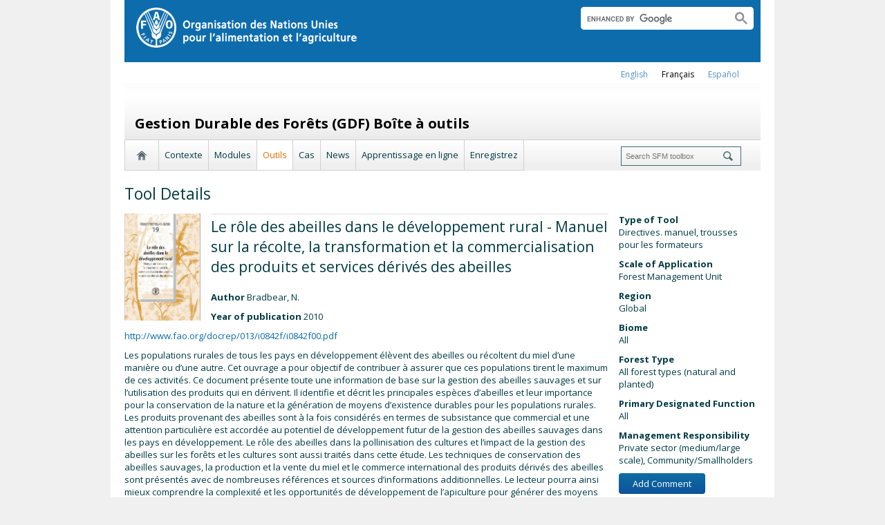

--- FILE ---
content_type: text/html; charset=utf-8
request_url: https://www.fao.org/sustainable-forest-management/toolbox/tools/tools-details/fr/c/233206/
body_size: 7010
content:
<!DOCTYPE html>
<html lang="fr" xmlns="http://www.w3.org/1999/xhtml">
<head>

<meta charset="utf-8">
<!-- 
	FAO: Food and Agriculture Organization of the United Nations, for a world without hunger

	This website is powered by TYPO3 - inspiring people to share!
	TYPO3 is a free open source Content Management Framework initially created by Kasper Skaarhoj and licensed under GNU/GPL.
	TYPO3 is copyright 1998-2015 of Kasper Skaarhoj. Extensions are copyright of their respective owners.
	Information and contribution at http://typo3.org/
-->

<base href="https://www.fao.org/">
<link rel="shortcut icon" href="https://www.fao.org/fileadmin/templates/faoweb/images/icons/favicon.ico" type="image/x-icon; charset=binary">
<link rel="icon" href="https://www.fao.org/fileadmin/templates/faoweb/images/icons/favicon.ico" type="image/x-icon; charset=binary">

<meta name="generator" content="TYPO3 CMS">

<link rel="stylesheet" type="text/css" href="/typo3temp/stylesheet_5d370599a3.css?1460386828" media="all">
<link rel="stylesheet" type="text/css" href="/fileadmin/templates/faoweb/fao_style.css?1670513129" media="all">
<link rel="stylesheet" type="text/css" href="/fileadmin/templates/faoweb/main.css?1481726836" media="all">
<link rel="stylesheet" type="text/css" href="/fileadmin/templates/faoweb/normalize.css?1361375585" media="all">
<link rel="stylesheet" type="text/css" href="https://fonts.googleapis.com/css?family=Open+Sans:400,600,700" media="all">
<link rel="stylesheet" type="text/css" href="/fileadmin/templates/faohome/fao2019/src/css/search.css?1629968534" media="all">
<link rel="stylesheet" type="text/css" href="/fileadmin/templates/faoweb/header_menu_subsite_style.css?1617027391" media="all">
<link rel="stylesheet" type="text/css" href="/fileadmin/templates/faoweb/subsite_menu.css?1528283229" media="all">
<link rel="stylesheet" type="text/css" href="/fileadmin/templates/sfm-toolbox/sfm-toolbox.css?1468586781" media="all">
<link rel="stylesheet" type="text/css" href="/fileadmin/templates/faoweb/banner/firstTopBanner.css?1469520856" media="all">
<link rel="stylesheet" type="text/css" href="/fileadmin/templates/sfm-toolbox/js/favourites/preferred.css?1400746766" media="all">
<link rel="stylesheet" type="text/css" href="/fileadmin/scripts/jquery/select2-3.5.0/select2.css?1402928992" media="all">



<script src="/fileadmin/templates/faoweb/scripts/main.js?1361376086" type="text/javascript"></script>
<script src="/fileadmin/templates/faoweb/scripts/plugins.js?1361376094" type="text/javascript"></script>
<script src="/fileadmin/scripts/jquery/jquery-1.8.3.min.js?1357917426" type="text/javascript"></script>
<script src="/fileadmin/templates/faoweb/scripts/vendor/modernizr-2.6.2.min.js?1361376133" type="text/javascript"></script>
<script src="/typo3conf/ext/rgaccordion/res/rgaccordion_jquery.js?1410873933" type="text/javascript"></script>
<script src="/fileadmin/templates/faoweb/scripts/comm_func.js?1587029449" type="text/javascript"></script>
<script src="/fileadmin/scripts/jquery/plugin/iosslider/jquery.iosslider.min.js?1363599115" type="text/javascript"></script>
<script src="/fileadmin/scripts/jquery/plugin/balloon/jquery.balloon.min.js?1397654741" type="text/javascript"></script>
<script src="/fileadmin/templates/sfm-toolbox/js/favourites/preferred.js?1403605230" type="text/javascript"></script>
<script src="/fileadmin/scripts/jquery/select2-3.5.0/select2.min.js?1402928992" type="text/javascript"></script>
<script src="/fileadmin/scripts/jwPlayer/swfobject.js?1226656274" type="text/javascript"></script>


<title>FAO - SFM&nbsp;Outils de détails:&nbsp;Le rôle des abeilles dans le développement rural - Manuel sur la récolte, la transformation et la commercialisation des produits et services dérivés des abeilles</title><link rel="canonical" href="https://www.fao.org/sustainable-forest-management/toolbox/tools/tools-details/fr/c/233206/" /><link rel="alternate" hreflang="en" href="https://www.fao.org/sustainable-forest-management/toolbox/tools/tool-detail/en/c/233206/" /><link rel="alternate" hreflang="fr" href="https://www.fao.org/sustainable-forest-management/toolbox/tools/tools-details/fr/c/233206/" /><link rel="alternate" hreflang="es" href="https://www.fao.org/sustainable-forest-management/toolbox/tools/tools-details/es/c/233206/" /><!-- START Google Search Console --> 
<meta name="google-site-verification" content="B3uplHPjPrk8RS6Qq9SBwX1o3cjrBUvK4FbjdsKiUXI" />
<!-- END Google Search Console --> <!--[if lte IE 8]>
  <link rel="stylesheet" type="text/css" href="/fileadmin/templates/faoweb/fao_ie7_style.css" />
<![endif]--><script>if(navigator.platform == 'MacIntel' || navigator.platform == 'MacPPC'){$('head').append('<link rel="stylesheet" type="text/css" href="/fileadmin/templates/faoweb/fao_mac_style.css" />');}</script><link rel="image_src" href="https://www.fao.org/fileadmin/templates/faoweb/images/homescreen.gif" /><meta name="internet:breadcrumb" content="Themes_collector,Sustainable Forest Management,Boîte à outils GDF,Outils"><meta name="language" content="fr"><script type="text/javascript">var mylang="fr";</script>
<!-- Google Tag Manager -->
<script type="text/javascript">
window.dataLayer = window.dataLayer || [];
window.dataLayer.push({
 'event': 'pageType',
 'cmsType': 'TYPO3'
 });

(function(w,d,s,l,i){w[l]=w[l]||[];w[l].push({'gtm.start':
new Date().getTime(),event:'gtm.js'});var f=d.getElementsByTagName(s)[0],
j=d.createElement(s),dl=l!='dataLayer'?'&l='+l:'';j.async=true;j.src=
'https://www.googletagmanager.com/gtm.js?id='+i+dl;f.parentNode.insertBefore(j,f);
})(window,document,'script','dataLayer','GTM-NHPTQQS');</script>
<!-- End Google Tag Manager -->
<meta name="google-site-verification" content="zB-tLVNkC_1LLXke_Ma8oeDFDOfsJVIJ2SDsyAdOZq8" />
<script>if (typeof jQuery === 'undefined')document.write('<script type="text/javascript" src="https://www.fao.org/typo3conf/ext/dyna_fef/jquery/js/jquery-1.11.1.min.js"><\/script>');</script>
<script src="https://www.fao.org/typo3conf/ext/dyna_fef/jquery/ext/jquery.MultiFile.js" type="text/javascript"></script>
<script src="https://www.fao.org/typo3conf/ext/dyna_fef/jquery/ext/jQueryRotateCompressed.2.2.js" type="text/javascript"></script>

<script type="text/javascript">
	/*<![CDATA[*/
<!--
function dyna_fef_select_elements_item(orig,dest){
                       $('#'+orig).change(function () {
                         var str = '';
                         $('#'+orig+' option:selected').each(function () {
                           str += '<div class="dyna_fef-select-elements-item">' + $(this).text() + '</div>';
                         });
                         str = str + '<div style="clear:both"></div>';
                         $('#'+dest).html(str);
                       })
                       .trigger('change');
                     }

// -->
	/*]]>*/
</script>

</head>
<body>


<!-- Google Tag Manager (noscript) -->
<noscript><iframe src="https://www.googletagmanager.com/ns.html?id=GTM-NHPTQQS"
height="0" width="0" style="display:none;visibility:hidden"></iframe></noscript>
<!-- End Google Tag Manager (noscript) -->

<!-- ###ADMIN-BAR### start --> <!-- ###ADMIN-BAR### end -->
<!-- ###APPLICATION-HEADER### start --> <!-- ###APPLICATION-HEADER### end -->
<div class="wrapper">
  <header class="header">
    <div class="fao-header-logo">
    <h1 id="logo-ltr" class="logo">FAO.org<a class="internal-link" title="Accueil de la FAO" href="https://www.fao.org/home/fr/"><img width="321" height="60" alt="" src="/fileadmin/templates/faoweb/images/FAO-logo-fr-w.png"></a></h1>
    </div>

    <div class="fao-header-right">
    <div id="langs"><div class="tx-srlanguagemenu-pi1"><div class="NO"><a href="/sustainable-forest-management/toolbox/tools/tool-detail/en/c/233206/"  >english</a></div><div class="CUR"><a href="/sustainable-forest-management/toolbox/tools/tools-details/fr/c/233206/"  >français</a></div><div class="NO"><a href="/sustainable-forest-management/toolbox/tools/tools-details/es/c/233206/"  >Español</a></div></div></div>
       
       <div class="fao-header-search pull-right" id="search-subsite"><a id="c725652"></a><div id="c725651" class="csc-default" ><html class="gr__jqueryui_com"><head></head>
  <body data-gr-c-s-loaded="true">
      <script async src="https://cse.google.com/cse.js?cx=018170620143701104933:qq82jsfba7w"></script>
      <div class="search-container search-results-container"><div class="gcse-searchbox-only" data-resultsUrl="http://www.fao.org/common-pages/search/fr/"></div></div>
  </body>
</html></div></div><div id="google_second_search"><div id="c353728" class="csc-default" ><!-- Google CSE Search Box Begins -->

<div id="search" align="center">
<form action="https://www.fao.org/sustainable-forest-management/toolbox/sfm-toolbox-search-results/en/" method="get" target="_self" id="searchbox_018170620143701104933:fkkvpd__pya">
<input type="hidden" name="cx" value="018170620143701104933:fkkvpd__pya" />
<input name="q" type="text" class="inputbox" size="18" placeholder="Search SFM toolbox" />
<input type="hidden" name="cof" value="FORID:9" />
<input id="search-submit" type="submit" value="Search">
</form>
</div>
<script type="text/javascript" src="https://www.google.com/coop/cse/brand?form=searchbox_018170620143701104933%3Afkkvpd__pya"></script>

<!-- Google CSE Search Box Ends --></div></div>
    </div>
    </header>
      
    
      <div id="nav-container">  
      <nav class="fao-subsite navbar-expand-lg">
         <!-- hidden as agreed with OCC Nov29 2019-->
        
           
      </nav>
    </div>

    
    <!-- ###BREADCRUMBS### start --> <!-- ###BREADCRUMBS### end -->
    <section id="top-banner"><div id="first-level-banner">
	<div class=bannerLeftSide>
		<h1 class="allWidth">Gestion Durable des Forêts (GDF) Boîte à outils</h1>
	</div>
	<div class=bannerRightSide>
		<div class="logoLink"></div>
	</div>
</div><nav id="subsiteMenu"><ul class="top-submenu"><li class="sub-home-link"><a href="/sustainable-forest-management/toolbox/fr/" ><img src="https://www.fao.org/fileadmin/templates/faoweb/images/icons/home.png"></a></li><li><a href="/sustainable-forest-management/toolbox/httpwwwfaoorgsustainable-forest-managementtoolboxbackgroundfr/fr/"  >Contexte</a></li><li><a href="/sustainable-forest-management/toolbox/modules-alternative/fr/"  >Modules</a></li><li class="top-active"><a href="/sustainable-forest-management/toolbox/tools/fr/"  >Outils</a></li><li><a href="/sustainable-forest-management/toolbox/cases/fr/"  >Cas</a></li><li><a href="/sustainable-forest-management/toolbox/news/fr/"  >News</a></li><li><a href="/sustainable-forest-management/toolbox/e-learning/fr/"  >Apprentissage en ligne</a></li><li><a href="/sustainable-forest-management/toolbox/register/fr/"  >Enregistrez</a></li></ul></nav></section>
  

    <section id="content">
      
      <div id="maincontent" class="main-internal"><div id="c250532" class="csc-default" ><div class="tx-dynafef-pi4">
		<div id="sfm-toolDetails">
	<h1>Tool Details</h1>
	<div id="sfm-left">
		<div id="sfm-image"><img src='fileadmin/user_upload/sfm-toolbox/img/NWFP_2F.jpg'></div>
		<h2>Le rôle des abeilles dans le développement rural - Manuel sur la récolte, la transformation et la commercialisation des produits et services dérivés des abeilles</h2>
		<div id="sfm-basicInfo">
			<div id="sfm-spersonalAuthor"><span class="label">Author</span> Bradbear, N. </div>
			<div id="sfm-year"><span class="label">Year of publication</span> 2010</div>
			<div id="sfm-link"><a href="https://www.fao.org/docrep/013/i0842f/i0842f00.pdf" target='_blank'>http://www.fao.org/docrep/013/i0842f/i0842f00.pdf</a></div>
			<div id="sfm-abstract">Les populations rurales de tous les pays en développement élèvent des abeilles ou récoltent du miel d’une manière ou d’une autre. Cet ouvrage a pour objectif de contribuer à assurer que ces populations tirent le maximum de ces activités. Ce document présente toute une information de base sur la gestion des abeilles sauvages et sur l’utilisation des produits qui en dérivent. Il identifie et décrit les principales espèces d’abeilles et leur importance pour la conservation de la nature et la génération de moyens d’existence durables pour les populations rurales. Les produits provenant des abeilles sont à la fois considérés en termes de subsistance que commercial et une attention particulière est accordée au potentiel de développement futur de la gestion des abeilles sauvages dans les pays en développement. Le rôle des abeilles dans la pollinisation des cultures et l’impact de la gestion des abeilles sur les forêts et les cultures sont aussi traités dans cette étude. Les techniques de conservation des abeilles sauvages, la production et la vente du miel et le commerce international des produits dérivés des abeilles sont présentés avec de nombreuses références et sources d’informations additionnelles. Le lecteur pourra ainsi mieux comprendre la complexité et les opportunités de développement de l’apiculture pour générer des moyens d’existence dans le monde rural.</div>
		</div>
    </div>
    <div id="sfm-right">
        <div id="sfm-typeOfMaterial"><span class="label">Type of Tool</span><br> Directives. manuel, trousses pour les formateurs</div>
        <div id="sfm-scale"><span class="label">Scale of Application</span><br> Forest Management Unit</div>
        <div id="sfm-region"><span class="label">Region</span><br> Global</div>
        <div id="sfm-biome"><span class="label">Biome</span><br> All</div>
        <div id="sfm-forestType"><span class="label">Forest Type</span><br> All forest types (natural and planted)</div>
        <div id="sfm-function"><span class="label">Primary Designated Function</span><br> All</div>
        <div id="sfm-responsibility"><span class="label">Management Responsibility</span><br> Private sector (medium/large scale), Community/Smallholders</div>
        <div id="sfm-link2" ><a href="https://www.fao.org/documents/card/en/c/61e1a7ae-285e-5389-9ac9-5467f29ccc41/">Add Comment</a></div>
    </div>
</div>
<style>
#sfm-link2  {
    background: transparent linear-gradient(to bottom, #0E6DA5 0%, #0D5399 100%) repeat scroll 0% 0%;
    border: medium none;
    border-radius: 4px;
    color: #FFF;
    font-family: inherit;
    padding: 6px 20px;
    width: 85px;
}
#sfm-link2 a {
   color: #fff;
}
</style>
	</div>
	</div></div>
      
      <div class="clear"></div>
    </section>
  <!-- ###CONTENT-BORDER### start --> <!-- ###CONTENT-BORDER### end -->  
  
  
  <footer>
        <div id="system-links"><a id="c207270"></a><div id="c175119" class="csc-default" ><ul> <li> <a href="https://www.fao.org/contact-us/fr/" target="_top" >Contactez-nous</a></li> <li><a href="https://www.fao.org/contact-us/terms/fr/" target="_blank" >Termes et conditions</a></li><li><a href="https://www.fao.org/contact-us/data-protection-and-privacy/fr/" target="_top" >Protection et confidentialité des données</a></li> <li><a href="https://www.fao.org/contact-us/scam-alert/fr/" title="Ouvre un lien externe dans une nouvelle fenêtre" target="_blank" class="external-link-new-window" >Alerte aux messages frauduleux</a></li> <li><a href="https://www.fao.org/audit-and-investigations/reporting-misconduct/fr" title="Ouvre un lien externe dans une nouvelle fenêtre" target="_top" class="external-link-new-window" >Signaler un cas de mauvaise conduite</a></li> <li><a href="https://www.fao.org/transparency/en" target="_blank" >Transparence et redevabilité</a></li> </ul><ul> <li><a href="https://www.fao.org/employment/fr" title="Ouvre un lien externe dans une nouvelle fenêtre" target="_top" class="external-link-new-window" >Emplois</a> </li> <li>Achats</li> <li><a href="/unfao/govbodies/gsbhome/fr/" target="_top" class="internal-link" >Organes directeurs</a></li> <li><a href="https://www.fao.org/about/who-we-are/departments/office-of-the-inspector-general/fr/" target="_top" class="external-link-new-window">Bureau de l'Inspecteur général</a></li> <li><a href="https://www.fao.org/evaluation/fr" title="Ouvre un lien externe dans une nouvelle fenêtre" target="_top" class="external-link-new-window" >Évaluation</a></li> <li><a href="https://www.fao.org/legal/home/legal-office/fr/" target="_top">Bureau juridique</a></li><li><a href="https://www.fao.org/ethics/fr/" target="_top">Bureau de la déontologie</a></li> </ul></div><a id="c207285"></a><div id="c197794" class="csc-default" ><ul><li><a href="https://www.fao.org/about/org-chart/fr/" title="Ouvre un lien externe dans une nouvelle fenêtre" target="_top" class="external-link-new-window">Départements et Bureaux de la FAO</a></li></ul><ul><li><a href="https://www.fao.org/africa/en/" target="_top">Bureau régional pour l'Afrique</a></li><li><a href="https://www.fao.org/asiapacific/en/" target="_top">Bureau régional pour l'Asie et le Pacifique</a></li><li><a href="https://www.fao.org/europe/en/" target="_top">Bureau régional pour l'Europe et l'Asie centrale</a></li><li>Bureau régional pour l'Amérique latine et les Caraïbes</li><li><a href="https://www.fao.org/neareast/fr/" target="_top">Bureau régional pour le Proche-Orient et l'Afrique du Nord </a></li><li><a href="/index.php?id=39133&amp;L=1#c207628" >Bureaux sous-régionaux</a></li></ul></div></div>
        <div id="social-networks"><div id="c769194" class="csc-default" ><style>
 #wechat-modal {
    position: fixed;
    left: 0;
    top: 0;
    z-index: 111111111;
    width: 100%;
    height: 100%;
    background-color: rgba(0,0,0,0.3);
 }

 #wechat-modal .wechat-content{
   margin:100px auto;
   width:20%;
 }

 #wechat-modal .wechat-button {
    background-color: #ffffff;
    color: 000000;
    padding: 10px 15px 0;
    text-align: right;
    font-size: large;
    font-family: sans-serif;
    font-weight: 900;
 }

 #wechat-modal .wechat-button .close{
   cursor: pointer;
 }

 #wechat-modal .wechat-image img{
   width:100%;
 }

 .hide{
   display:none;
 }

</style>
<script>
$( document ).ready(function() {
  $("#wechat-modal").appendTo("body");

  $("#c197797").find("#social-wechat").on("click", function(){
    $("#wechat-modal").fadeIn();
  });

  $("#wechat-modal").find(".close").on("click", function(){
    $("#wechat-modal").fadeOut();
  });

  $("#wechat-modal").on("click", function(){
    $("#wechat-modal").fadeOut();
  });
 
});
</script>

<div id="wechat-modal" class="hide">
    <div class="wechat-content">
        <div class="wechat-group">
            <div class="wechat-button"><span class="close">X</span></div> 
            <div class="wechat-image"><img src="/fileadmin/templates/faohome/fao2019/src/images/Wechat_QR.jpg" alt=""></div>
       </div>
     </div>
</div>
</div><a id="c207324"></a><div id="c197797" class="csc-default" ><div class="csc-header csc-header-n2"><h4>Suivez-nous</h4></div><p class="bodytext"> <a href="https://www.facebook.com/pages/Food-and-Agriculture-Organization-of-the-United-Nations-FAO/46370758585?ref=mf" target="_blank" class="external-link-new-window" ><img height="32" width="32" src="/uploads/RTEmagicC_facebook_26.png.png" alt="facebook" title="facebook" /></a>&nbsp; &nbsp; <a href="https://instagram.com/fao/" target="_blank" class="external-link-new-window" ><img height="32" width="32" alt="Instagram" title="Instagram" src="/uploads/RTEmagicC_456950478f.png.png" /></a>&nbsp; &nbsp; <a href="https://www.linkedin.com/company/fao" target="_blank" class="external-link-new-window" ><img height="32" width="32" src="/uploads/RTEmagicC_linkedin_07.png.png" alt="LinkedIn" title="LinkedIn" /></a>&nbsp; &nbsp; <a href="https://soundcloud.com/unfao" target="_blank" class="external-link-new-window" ><img height="32" width="32" alt="SoundCloud" title="SoundCloud" src="/uploads/RTEmagicC_2e22811972.png.png" /></a>&nbsp; &nbsp; <a href="https://www.tiktok.com/@fao" target="_blank" class="external-link-new-window" > <img height="32" width="33" src="/uploads/RTEmagicC_734829c937.png.png" alt="" /></a>&nbsp; &nbsp;&nbsp;<a alt="TouTiao" href="https://www.toutiao.com/c/user/token/MS4wLjABAAAAddfBLLYL2GZzXAetR_paFVV1-M4fdAWpUxiROxuOpl7pDGuXLCGfYg_VOogU135J/?wid=1621947153152" target="_blank" title="TouTiao"><img height="32" width="32" src="/fileadmin/templates/faoweb/images/icons/toutiao.png" alt="" /></a>&nbsp; &nbsp;&nbsp;<a alt="WeChat" title="WeChat" data-toggle="modal" data-target="#wechat-modal" id="social-wechat"><img height="32" width="32" src="/uploads/RTEmagicC_84191c1e69.png.png" alt="" /></a>&nbsp; &nbsp;&nbsp;<a href="https://www.weibo.com/unfao" target="_blank" class="external-link-new-window" ><img height="32" width="32" src="/fileadmin/templates/faoweb/images/icons/weibo.png" alt="Weibo" title="Weibo" /></a>&nbsp; &nbsp; <a href="https://bit.ly/3YbiMc1" target="_blank" class="external-link-new-window" ><img src="/uploads/RTEmagicC_fcf6849fbf.png.png" width="31" height="31" alt="" /></a>&nbsp; &nbsp; <a href="https://x.com/FAOenfrancais" target="_blank" class="external-link-new-window" ><img src="/uploads/RTEmagicC_twitter-x.png.png" width="31" height="31" alt="" /></a>&nbsp; &nbsp; <a href="https://www.youtube.com/user/FAOoftheUN" target="_blank" class="external-link-new-window"><img height="32" width="32" src="/uploads/RTEmagicC_youtube_51.png.png" alt="YouTube" title="YouTube" /></a></p></div></div><div class="clear"></div>
        <div id="copyright"><div class="en">© FAO,&nbsp;2026</div></div><div class="clear"></div>
      
  </footer>
</div>
<div id="c245970" class="csc-default" ><!-- Google Analytics -->
<script>
(function(i,s,o,g,r,a,m){i['GoogleAnalyticsObject']=r;i[r]=i[r]||function(){
(i[r].q=i[r].q||[]).push(arguments)},i[r].l=1*new Date();a=s.createElement(o),
m=s.getElementsByTagName(o)[0];a.async=1;a.src=g;m.parentNode.insertBefore(a,m)
})(window,document,'script','//www.google-analytics.com/analytics.js','_gaTracker');

  _gaTracker('create', 'UA-36131143-1', 'fao.org');
  _gaTracker('send', 'pageview');



  _gaTracker('create', 'UA-16957552-1', {'name':'allSites'});
  _gaTracker('allSites.send', 'pageview');

</script>
<!-- End Google Analytics -->
<!-- Commented because send double counting to rollup now that we are using the new GTM
  _gaTracker('create', 'UA-16796074-1', {'name':'allTracker'});
  _gaTracker('allTracker.send', 'pageview');
--></div>



<script>
$(document).ready(function() {
   $('#social-networks').find('a').each(function(){
    $(this).on('click', function() { 
    _gaTracker('send', 'event', this.href, 'click-social', 'social-footer');  
    _gaTracker('allTracker.send', 'event', this.href, 'click-social', 'social-footer'); 
    _gaTracker('allSites.send', 'event', this.href, 'click-social', 'social-footer');   
   });  
  });
});
</script>

</body>
</html>

--- FILE ---
content_type: text/css
request_url: https://www.fao.org/fileadmin/templates/sfm-toolbox/sfm-toolbox.css?1468586781
body_size: 468
content:
#sfm-toolDetails{
  width: 100%;
}
#sfm-toolDetails #sfm-left {
    float: left;
    margin-right: 15px;
    width: 700px;
}
#sfm-toolDetails #sfm-right {
    float: left;
    width: 200px;
}
#sfm-toolDetails span.label {
    font-weight: bold;
}
#sfm-toolDetails #sfm-left #sfm-image {
    float: left;
    height: 155px;
    margin-right: 15px;
    overflow: hidden;
}
#sfm-toolDetails #sfm-left #sfm-image img{
   width: 110px;
}
#sfm-toolDetails h2 {
    float: left;
    width: 575px!important;
}
#sfm-toolDetails #sfm-left h2.casetitle{
   width: 100%!important;
}
#sfm-toolDetails #sfm-left #sfm-basicInfo {
    height: auto;
    margin-bottom: 15px;
}
#sfm-toolDetails #sfm-left #sfm-basicInfo div {
    margin-bottom: 10px;
}
#sfm-left #sfm-abstract {
    width: 700px;
}
#sfm-toolDetails #sfm-right div {
    margin-bottom: 10px;
}
#c254311 .dyna_form_field {
    margin-right: 15px;
    float: left;
}
#c254311 form#id_form_dyna_fee div.dyna_form_data input {
    margin-right: 530px !important;
    width: 433px;
}
#c254311 .sbHolder, .sbOptions, .sbSelector{
    width: 169px;   
}
#c254311 div#dyna_fef_page div.dynafef_buttons {
    margin: 17px 5px 5px 0;
}
#c254311 div#dyna_fef_page div.dynafef_actions_box {
    left: 480px;
    position: absolute;
    top: 76px;
}
.news-list .list-image img {
    height: auto;
    width: 60px;
}
/* SEARCH */
div#google_second_search{
    top: 212px;
    position: absolute;
    right: 28px;
}
div#google_second_search input.inputbox {
    background-position: 3px center;
    float: left;
    font-size: 0.875em;
    height: 22px;
    line-height: 22px;
    padding: 2px 6px;
    width: 160px;
    border: 1px solid #406B72 !important;
    margin-bottom: 3px;
    background: none !important;
}
div#google_second_search input#search-submit {
    background: transparent url("/fileadmin/templates/faoweb/images/icons/search_icon.png") no-repeat scroll left center;
    border: 0px none;
    cursor: pointer;
    position: absolute;
    text-indent: -9999px;
    width: 14px;
    height: 14px;
    right: 12px;
    padding: 0px;
    top: 7px;
    font-size: 0px;
    color: #FFF;
}



--- FILE ---
content_type: text/css
request_url: https://www.fao.org/fileadmin/templates/faoweb/banner/firstTopBanner.css?1469520856
body_size: 113
content:
div#first-level-banner, #top-banner div.over-top-first-level-banner {
    background: url("/fileadmin/templates/faoweb/banner/bannerBackgroundGradient.png") repeat-x scroll 0 0 rgba(0, 0, 0, 0);
    height: 82px;
    margin: 0;
    padding: 0;
    position: relative;
}
#first-level-banner h1.firstLine {
    font-size: 17px;
    margin: 0;
    padding: 16px 0 0 15px;
}
#first-level-banner h1.secondLine {
    font-size: 15px;
    font-weight: bold;
    margin: 0;
    padding: 13px 0 0 15px;
}
div#first-level-banner .bannerRightSide {
    position: absolute;
    right: 15px;
    top: 40px;
}
div#first-level-banner .logoLink {
    float: left;
    margin: 0 5px;
}
div#first-level-banner .logoLink img {
    height: 30px;
}

div#first-level-banner .bannerRightSide45 {
    position: absolute;
    right: 15px;
    top: 25px;
}

div#first-level-banner .logoLink45 {
    float: left;
    margin: 0 5px;
}
div#first-level-banner .logoLink45 img{
    height: 45px;
}

div#first-level-banner h1.fivehundredpx {
    bottom: 10px;
    font-size: 20px;
    font-weight: bold;
    line-height: 26px;
    margin: 0;
    padding: 9px 15px 0 15px;
    position: absolute;
    width: 430px;
}

div#first-level-banner h1.allWidth {
    bottom: 10px;
    font-size: 20px;
    font-weight: bold;
    line-height: 26px;
    margin: 0;
    padding: 9px 0 0 15px;
    position: absolute;
    width: 100%;
}


--- FILE ---
content_type: text/css
request_url: https://www.fao.org/fileadmin/templates/sfm-toolbox/js/favourites/preferred.css?1400746766
body_size: -37
content:
.content-favourites-button .favourites-button{
  padding:5px;
  border:1px solid #D3D3D3;
  background-color: #F0F0F0;
  text-transform: uppercase;
  font-size:12px;
}

.content-favourites-button .favourites-button .c-image{
  padding:1px 10px;
}

.content-favourites-button .favourites-button .img-loading{
  background-image: url(/fileadmin/templates/sfm-toolbox/img/favourites-loader.gif);
  background-repeat:no-repeat;
}

.content-favourites-button .favourites-button .img-star{
  background-image: url(/fileadmin/templates/sfm-toolbox/img/star-on.png);
  background-repeat:no-repeat;
}

.content-favourites-button .favourites-button .img-star-off{
  background-image: url(/fileadmin/templates/sfm-toolbox/img/star-off.png);
  background-repeat:no-repeat;
}

.content-favourites-button .favourites-button .c-label{

}

.content-favourites-button .favourites-button .lab-loading{
  color:#D3D3D3;
}

.content-favourites-button .favourites-button .lab-loaded{
  color:#000000;
}

--- FILE ---
content_type: application/javascript
request_url: https://www.fao.org/fileadmin/templates/sfm-toolbox/js/favourites/preferred.js?1403605230
body_size: 657
content:
//sLinkPreferred = "http://www-test.fao.org/sfm-toolbox/common/";
sLinkPreferred = "http://www.fao.org/sustainable-forest-management/toolbox/common/";
sPidRecordPreferred = 49498;                                                    // Necessary!!!
sActLink = "";
sActTitle = "";
sActPage = "";
sLang = 'en';


function createFavouritesButton(){
  var sHtml = ''; 
  sHtml = sHtml + '<button class="favourites-button" disabled="disabled"><span class="c-image img-loading"></span><span class="c-label lab-loading">Add Favourites</span></button>';
  $(".content-favourites-button").html(sHtml);  

  //sHtml = getHtmlButton();                  
  sActLink = encodeURI(document.URL);

  // DEFINE THE TITLE DESCRIPTION!!!
  sActTitle = encodeURI($("#sfm-toolDetails h2:first").html());

  // DEFINE THE PAGE DESCRIPTION!!!
  sActPage = encodeURI($("#subsiteMenu .top-submenu li.top-active a").html());
  
  controlFavouritesButton();
  addEventFavouritesButton();
}

function controlFavouritesButton(){
  param = "url=" + sActLink;
  //console.log(sLinkPreferred + "controlpreferred?" + param);
  $.ajaxSetup({ cache: false });
  $.getJSON(sLinkPreferred + "controlpreferred/"+sLang+"/?", param, function(data) {
    if(data){
      setPropertiesButton('loaded');
      if(parseInt(data.result) == 0){
        //console.log(sLinkPreferred + "controlpreferred?" + param);
        setPropertiesButton('enable');
      }
    }
  })
  .success(function(){

  })
  .error(function(){ 
    console.log('Error loading...');
  })
  .complete(function() {

  });  
}

function addEventFavouritesButton(){
  $(".favourites-button").click(function(){
    setPropertiesButton('loading');
    param = "url=" + sActLink + "&title=" + sActTitle + "&pid=" + sPidRecordPreferred + "&page=" + sActPage;
    $.ajaxSetup({ cache: false });
    $.getJSON(sLinkPreferred + "addtopreferred/"+sLang+"/?", param, function(data) {
      
    })
    .success(function(){

    })
    .error(function(){ 
      console.log('Error loading...');
    })
    .complete(function() {
      setPropertiesButton('disable');
    });

  
  });
}

function getHtmlButton(){
  var sHtml = '';
  sHtml = sHtml + '<button class="favourites-button" disabled="disabled"><span class="c-image img-loading"></span><span class="c-label lab-loading">Add Favourites</span></button>';
  return sHtml;
}

function setPropertiesButton(type){
  switch(type){
    case 'loading':
      // label
      $(".favourites-button .c-label").removeClass("lab-loaded");
      $(".favourites-button .c-label").addClass("lab-loading");
      // image
      $(".favourites-button .c-image").removeClass("img-star");
      $(".favourites-button .c-image").addClass("img-loading");
    break;
    case 'loaded':
      $(".favourites-button .c-image").removeClass("img-loading");
      $(".favourites-button .c-image").addClass("img-star-off");
    break;
    case 'enable': 
      // label
      $(".favourites-button .c-label").removeClass("lab-loading");
      $(".favourites-button .c-label").addClass("lab-loaded");
      // image
      $(".favourites-button .c-image").removeClass("img-star-off");
      $(".favourites-button .c-image").addClass("img-star");
      // button
      $(".favourites-button").removeAttr("disabled");
    break;
    case 'disable':
      // button
      $(".favourites-button").attr("disabled","disabled");
      // label
      $(".favourites-button .c-label").removeClass("lab-loaded");
      $(".favourites-button .c-label").addClass("lab-loading");
      // image
      $(".favourites-button .c-image").removeClass("img-loading");
      $(".favourites-button .c-image").removeClass("img-star");
      $(".favourites-button .c-image").addClass("img-star-off");
    break;
  }
}